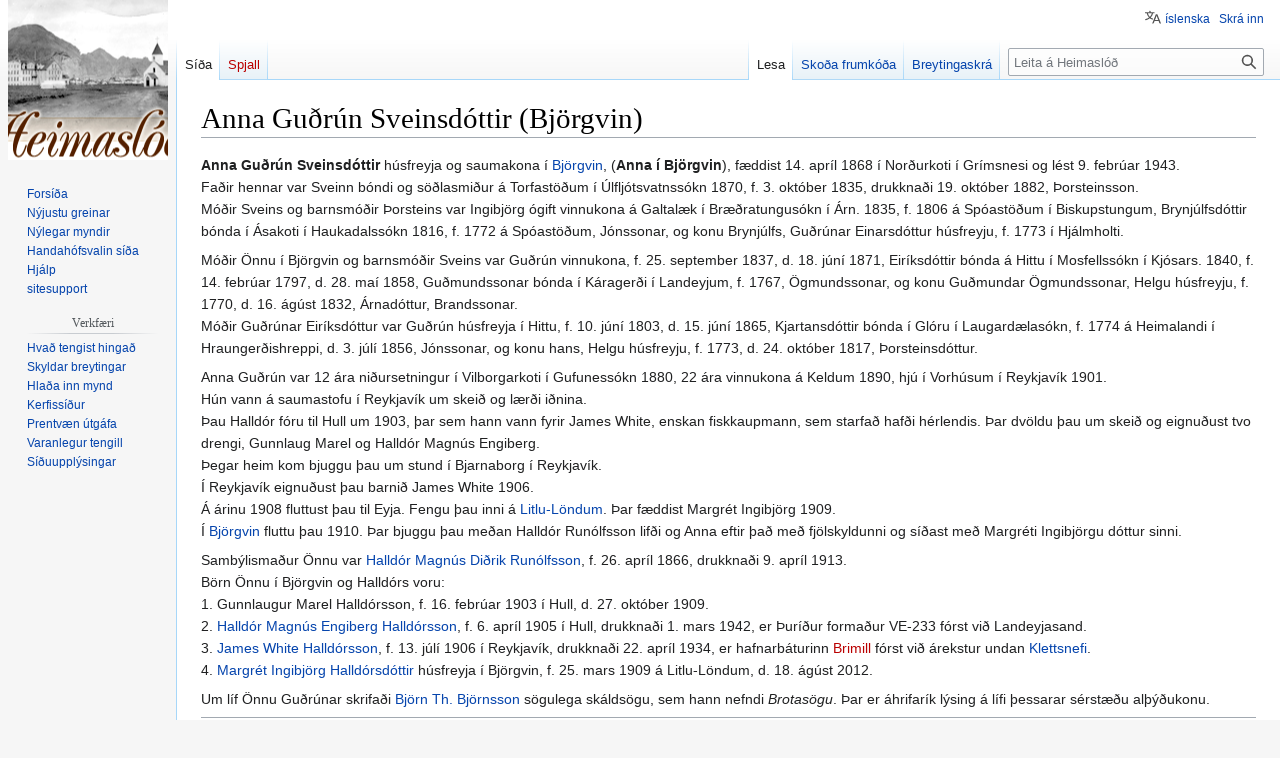

--- FILE ---
content_type: text/html; charset=UTF-8
request_url: https://heimaslod.is/index.php/Anna_Gu%C3%B0r%C3%BAn_Sveinsd%C3%B3ttir_(Bj%C3%B6rgvin)
body_size: 24552
content:
<!DOCTYPE html>
<html class="client-nojs" lang="is" dir="ltr">
<head>
<meta charset="UTF-8"/>
<title>Anna Guðrún Sveinsdóttir (Björgvin) - Heimaslóð</title>
<script>document.documentElement.className="client-js";RLCONF={"wgBreakFrames":false,"wgSeparatorTransformTable":[",\t.",".\t,"],"wgDigitTransformTable":["",""],"wgDefaultDateFormat":"dmyt","wgMonthNames":["","janúar","febrúar","mars","apríl","maí","júní","júlí","ágúst","september","október","nóvember","desember"],"wgRequestId":"47417240147a7cbfa8d11893","wgCSPNonce":false,"wgCanonicalNamespace":"","wgCanonicalSpecialPageName":false,"wgNamespaceNumber":0,"wgPageName":"Anna_Guðrún_Sveinsdóttir_(Björgvin)","wgTitle":"Anna Guðrún Sveinsdóttir (Björgvin)","wgCurRevisionId":145321,"wgRevisionId":145321,"wgArticleId":34253,"wgIsArticle":true,"wgIsRedirect":false,"wgAction":"view","wgUserName":null,"wgUserGroups":["*"],"wgCategories":["Æviskrár Víglundar Þórs Þorsteinssonar","Húsfreyjur","Fólk fætt á 19. öld","Fólk dáið á 20. öld","Íbúar á Litlu-Löndum","Íbúar í Björgvin"],"wgPageContentLanguage":"is","wgPageContentModel":"wikitext","wgRelevantPageName":
"Anna_Guðrún_Sveinsdóttir_(Björgvin)","wgRelevantArticleId":34253,"wgIsProbablyEditable":false,"wgRelevantPageIsProbablyEditable":false,"wgRestrictionEdit":["sysop"],"wgRestrictionMove":[],"wgVisualEditor":{"pageLanguageCode":"is","pageLanguageDir":"ltr","pageVariantFallbacks":"is"},"wgMFDisplayWikibaseDescriptions":{"search":false,"watchlist":false,"tagline":false},"wgVector2022PreviewPages":[],"wgMediaViewerOnClick":true,"wgMediaViewerEnabledByDefault":true,"wgULSAcceptLanguageList":[],"wgULSCurrentAutonym":"íslenska","wgPopupsFlags":4,"wgEditSubmitButtonLabelPublish":false,"wgULSPosition":"personal","wgULSisCompactLinksEnabled":true};RLSTATE={"site.styles":"ready","user.styles":"ready","user":"ready","user.options":"loading","skins.vector.styles.legacy":"ready","ext.visualEditor.desktopArticleTarget.noscript":"ready","ext.uls.pt":"ready"};RLPAGEMODULES=["site","mediawiki.page.ready","skins.vector.legacy.js","ext.visualEditor.desktopArticleTarget.init",
"ext.visualEditor.targetLoader","ext.uls.compactlinks","ext.uls.interface","ext.popups"];</script>
<script>(RLQ=window.RLQ||[]).push(function(){mw.loader.implement("user.options@12s5i",function($,jQuery,require,module){mw.user.tokens.set({"patrolToken":"+\\","watchToken":"+\\","csrfToken":"+\\"});});});</script>
<link rel="stylesheet" href="/load.php?lang=is&amp;modules=ext.uls.pt%7Cext.visualEditor.desktopArticleTarget.noscript%7Cskins.vector.styles.legacy&amp;only=styles&amp;skin=vector"/>
<script async="" src="/load.php?lang=is&amp;modules=startup&amp;only=scripts&amp;raw=1&amp;skin=vector"></script>
<meta name="generator" content="MediaWiki 1.40.1"/>
<meta name="robots" content="max-image-preview:standard"/>
<meta name="format-detection" content="telephone=no"/>
<meta name="viewport" content="width=1000"/>
<link rel="icon" href="/favicon.ico"/>
<link rel="search" type="application/opensearchdescription+xml" href="/opensearch_desc.php" title="Heimaslóð (is)"/>
<link rel="EditURI" type="application/rsd+xml" href="http://heimaslod.is/api.php?action=rsd"/>
<link rel="alternate" type="application/atom+xml" title="Heimaslóð Atom-streymi" href="/index.php?title=Kerfiss%C3%AD%C3%B0a:N%C3%BDlegar_breytingar&amp;feed=atom"/>
</head>
<body class="skin-vector-legacy mediawiki ltr sitedir-ltr mw-hide-empty-elt ns-0 ns-subject page-Anna_Guðrún_Sveinsdóttir_Björgvin rootpage-Anna_Guðrún_Sveinsdóttir_Björgvin skin-vector action-view"><div id="mw-page-base" class="noprint"></div>
<div id="mw-head-base" class="noprint"></div>
<div id="content" class="mw-body" role="main">
	<a id="top"></a>
	<div id="siteNotice"></div>
	<div class="mw-indicators">
	</div>
	<h1 id="firstHeading" class="firstHeading mw-first-heading"><span class="mw-page-title-main">Anna Guðrún Sveinsdóttir (Björgvin)</span></h1>
	<div id="bodyContent" class="vector-body">
		<div id="siteSub" class="noprint">Úr Heimaslóð, Sögusetri Vestmannaeyja</div>
		<div id="contentSub"><div id="mw-content-subtitle"></div></div>
		<div id="contentSub2"></div>
		
		<div id="jump-to-nav"></div>
		<a class="mw-jump-link" href="#mw-head">Fara í flakk</a>
		<a class="mw-jump-link" href="#searchInput">Fara í leit</a>
		<div id="mw-content-text" class="mw-body-content mw-content-ltr" lang="is" dir="ltr"><div class="mw-parser-output"><p><b>Anna Guðrún Sveinsdóttir</b> húsfreyja og saumakona í <a href="/index.php/Bj%C3%B6rgvin" title="Björgvin">Björgvin</a>, (<b>Anna í Björgvin</b>), fæddist 14. apríl 1868 í Norðurkoti í Grímsnesi og lést 9. febrúar 1943.<br />
Faðir hennar var Sveinn bóndi og söðlasmiður á Torfastöðum í Úlfljótsvatnssókn 1870, f. 3. október 1835, drukknaði 19. október 1882, Þorsteinsson.<br /> 
Móðir Sveins og barnsmóðir Þorsteins var Ingibjörg ógift vinnukona á Galtalæk í Bræðratungusókn í Árn. 1835, f. 1806 á Spóastöðum í Biskupstungum, Brynjúlfsdóttir bónda í Ásakoti í Haukadalssókn 1816, f. 1772 á Spóastöðum, Jónssonar, og konu Brynjúlfs, Guðrúnar Einarsdóttur húsfreyju, f. 1773 í Hjálmholti.<br />
</p><p>Móðir Önnu í Björgvin og barnsmóðir Sveins var Guðrún vinnukona, f. 25. september 1837, d. 18. júní 1871, Eiríksdóttir bónda á Hittu í Mosfellssókn í Kjósars. 1840, f. 14. febrúar 1797, d. 28. maí 1858, Guðmundssonar bónda í Káragerði í Landeyjum, f. 1767, Ögmundssonar, og konu  Guðmundar Ögmundssonar, Helgu húsfreyju, f. 1770, d. 16. ágúst 1832, Árnadóttur, Brandssonar.<br />
Móðir Guðrúnar Eiríksdóttur var Guðrún húsfreyja í Hittu, f. 10. júní 1803, d. 15. júní 1865, Kjartansdóttir bónda í Glóru í Laugardælasókn, f. 1774 á Heimalandi í Hraungerðishreppi, d. 3. júlí 1856, Jónssonar, og konu hans, Helgu húsfreyju, f. 1773, d. 24. október 1817, Þorsteinsdóttur.<br />
</p><p>Anna Guðrún var 12 ára niðursetningur í Vilborgarkoti í Gufunessókn 1880, 22 ára vinnukona á Keldum 1890, hjú í Vorhúsum í Reykjavík 1901.<br />
Hún vann á saumastofu í Reykjavík um skeið og lærði iðnina.<br />
Þau Halldór fóru til Hull um 1903, þar sem hann vann fyrir James White, enskan fiskkaupmann, sem starfað hafði hérlendis. Þar dvöldu þau um skeið og eignuðust tvo drengi, Gunnlaug Marel og Halldór Magnús Engiberg.<br />
Þegar heim kom bjuggu þau um stund í Bjarnaborg í Reykjavík.<br />
Í Reykjavík eignuðust þau barnið James White 1906.<br />
Á árinu 1908 fluttust þau til Eyja. Fengu þau inni á <a href="/index.php/L%C3%B6nd-eystri" title="Lönd-eystri">Litlu-Löndum</a>. Þar fæddist Margrét Ingibjörg 1909.<br />
Í <a href="/index.php/Bj%C3%B6rgvin" title="Björgvin">Björgvin</a> fluttu þau 1910. Þar bjuggu þau meðan Halldór Runólfsson lifði og Anna eftir það með fjölskyldunni og síðast með Margréti Ingibjörgu dóttur sinni.<br />
</p><p>Sambýlismaður Önnu var <a href="/index.php/Halld%C3%B3r_Run%C3%B3lfsson_(Bj%C3%B6rgvin)" title="Halldór Runólfsson (Björgvin)">Halldór Magnús Diðrik Runólfsson</a>, f. 26. apríl 1866, drukknaði 9. apríl 1913.<br />
Börn Önnu í Björgvin og Halldórs voru:<br />
1. Gunnlaugur Marel Halldórsson, f. 16. febrúar 1903 í Hull, d. 27. október 1909.<br /> 
2. <a href="/index.php/Halld%C3%B3r_Halld%C3%B3rsson_(Bj%C3%B6rgvin)" title="Halldór Halldórsson (Björgvin)">Halldór Magnús Engiberg Halldórsson</a>, f. 6. apríl 1905 í Hull, drukknaði 1. mars 1942, er Þuríður formaður VE-233 fórst við Landeyjasand.<br />
3. <a href="/index.php/James_White_Halld%C3%B3rsson" class="mw-redirect" title="James White Halldórsson">James White Halldórsson</a>, f. 13. júlí 1906 í Reykjavík, drukknaði 22. apríl 1934, er hafnarbáturinn <a href="/index.php?title=Brimill&amp;action=edit&amp;redlink=1" class="new" title="Brimill (síða er ekki enn til)">Brimill</a> fórst við árekstur undan <a href="/index.php/Klettsnef" title="Klettsnef">Klettsnefi</a>.<br />
4. <a href="/index.php/Margr%C3%A9t_Halld%C3%B3rsd%C3%B3ttir_(Bj%C3%B6rgvin)" title="Margrét Halldórsdóttir (Björgvin)">Margrét Ingibjörg Halldórsdóttir</a> húsfreyja í Björgvin, f. 25. mars 1909 á Litlu-Löndum, d. 18. ágúst 2012.<br />
</p><p>Um líf Önnu Guðrúnar skrifaði <a href="/index.php/Bj%C3%B6rn_Th._Bj%C3%B6rnsson" title="Björn Th. Björnsson">Björn Th. Björnsson</a> sögulega skáldsögu, sem hann nefndi <i>Brotasögu</i>. Þar er áhrifarík lýsing á lífi þessarar sérstæðu alþýðukonu.<br />
</p>
<hr />
<p><b>Heimildir</b>
<small>
</small></p><small><ul><li>Samantekt: <a href="/index.php/V%C3%ADglundur_%C3%9E%C3%B3r_%C3%9Eorsteinsson" title="Víglundur Þór Þorsteinsson">Víglundur Þór Þorsteinsson</a>.</li>
<li><i>Brotasaga</i>. <a href="/index.php/Bj%C3%B6rn_Th._Bj%C3%B6rnsson" title="Björn Th. Björnsson">Björn Th. Björnsson</a>. Mál og menning - Reykjavík 1998.</li>
<li>Íslendingabók.is.</li>
<li>Íslensk skip. Jón Björnsson. Iðunn 1990.</li>
<li>Manntöl.</li>
<li><a href="/index.php?title=Minningarrit&amp;action=edit&amp;redlink=1" class="new" title="Minningarrit (síða er ekki enn til)">Minningarrit</a>. <a href="/index.php/P%C3%A1ll_Oddgeirsson" title="Páll Oddgeirsson">Páll Oddgeirsson</a>. Vestmannaeyjum 1952.</li></ul></small><small></small><p><small></small>
<style>
#heimaslod_logo {
  background:  url('/skins/eyjaskinna/heimaslod_logo.png') top left no-repeat;
  top: 0px;
}

td.logo_r {
  height:  119px;
  background:  url('/skins/eyjaskinna/vestmannaeyjar_logo_right.png') bottom right no-repeat;
  top: 0px;
}

td.nav {
   background: #566a7a;
   border-top: 1px solid #ddbb00;
   border-bottom: 1px solid #ddbb00;
}

td.nav a {
   border-right:           1px solid #ddbb00;
   color:                  #e9e7e8;

}

#blik_name {
   text-align:  center;
   font-face:   bookman, serif;
   font-size:   190%;
   margin-bottom: 0.5em;
}

#blik_byline, #blik_byline2 {
   text-align:  center;
   font-face:   bookman, serif;
   font-size:   140%;
}

#blik_byline {
   border-top:  2px solid #000000;
   border-bottom: 2px solid #000000;
   padding-top:  4px;
   padding-bottom: 4px;
}

#blik_byline2 {
   margin-top:  4em;
   font-size:   120%;
}Saga b

#blik_year {
   text-align:  center;
   font-face:   bookman, serif;
   font-size:   170%;
   margin-top:  1em;
}

#blik_copyright {
   margin-top:  6em;
   text-align:  center;
   font-face:   bookman, serif;
   font-size:   140%;
}

#blik_published {
   border-top:  1px solid #000000;
   margin-top:  2em;
   text-align:  center;
   font-face:   bookman, serif;
   font-size:   110%;  
}

h2 {
   text-align: center;
   margin-left: 16%;
   margin-right: 16%;
   font-family: times;
   font-size: 27pt;
   color: #000;
   text-decorations: none;
   font-style: normal;
   font-weight: normal;
   border: none;
}

h3 {
   text-align: center;
   margin-left: 17%;
   margin-right: 17%;
   font-family: times;
   font-size: 24pt;
   font-weight: normal;
   color: #000;
}

h4 {
   text-align: center;
   margin-left: 17%;
   margin-right: 17%;
   font-family: times;
   font-size: 24pt;
   font-weight: normal;
   color: #000;
}
</style>
</p>
<hr />
<p><i>Þessi grein tilheyrir <a href="/index.php/V%C3%ADglundur_%C3%9E%C3%B3r_%C3%9Eorsteinsson:_%C3%86viskr%C3%A1r_Eyjaf%C3%B3lks" title="Víglundur Þór Þorsteinsson: Æviskrár Eyjafólks">Æviskrám Eyjafólks eftir Víglund Þór Þorsteinsson</a>.</i>
</p>
<hr />
<!-- 
NewPP limit report
Cached time: 20260119081306
Cache expiry: 86400
Reduced expiry: false
Complications: [no‐toc‐conversion]
CPU time usage: 0.009 seconds
Real time usage: 0.010 seconds
Preprocessor visited node count: 10/1000000
Post‐expand include size: 549/2097152 bytes
Template argument size: 267/2097152 bytes
Highest expansion depth: 3/100
Expensive parser function count: 0/100
Unstrip recursion depth: 0/20
Unstrip post‐expand size: 1834/5000000 bytes
-->
<!--
Transclusion expansion time report (%,ms,calls,template)
100.00%    1.972      1 -total
 45.64%    0.900      1 Snið:Æviskrár_Víglundar_Þórs
 45.23%    0.892      1 Snið:Heimildir
-->

<!-- Saved in parser cache with key heimaslod:pcache:idhash:34253-0!canonical and timestamp 20260119081306 and revision id 145321. Rendering was triggered because: page-view
 -->
</div>
<div class="printfooter" data-nosnippet="">Sótt frá „<a dir="ltr" href="http://heimaslod.is/index.php?title=Anna_Guðrún_Sveinsdóttir_(Björgvin)&amp;oldid=145321">http://heimaslod.is/index.php?title=Anna_Guðrún_Sveinsdóttir_(Björgvin)&amp;oldid=145321</a>“</div></div>
		<div id="catlinks" class="catlinks" data-mw="interface"><div id="mw-normal-catlinks" class="mw-normal-catlinks"><a href="/index.php/Kerfiss%C3%AD%C3%B0a:Flokkar" title="Kerfissíða:Flokkar">Flokkar</a>: <ul><li><a href="/index.php/Flokkur:%C3%86viskr%C3%A1r_V%C3%ADglundar_%C3%9E%C3%B3rs_%C3%9Eorsteinssonar" title="Flokkur:Æviskrár Víglundar Þórs Þorsteinssonar">Æviskrár Víglundar Þórs Þorsteinssonar</a></li><li><a href="/index.php/Flokkur:H%C3%BAsfreyjur" title="Flokkur:Húsfreyjur">Húsfreyjur</a></li><li><a href="/index.php/Flokkur:F%C3%B3lk_f%C3%A6tt_%C3%A1_19._%C3%B6ld" title="Flokkur:Fólk fætt á 19. öld">Fólk fætt á 19. öld</a></li><li><a href="/index.php/Flokkur:F%C3%B3lk_d%C3%A1i%C3%B0_%C3%A1_20._%C3%B6ld" title="Flokkur:Fólk dáið á 20. öld">Fólk dáið á 20. öld</a></li><li><a href="/index.php/Flokkur:%C3%8Db%C3%BAar_%C3%A1_Litlu-L%C3%B6ndum" title="Flokkur:Íbúar á Litlu-Löndum">Íbúar á Litlu-Löndum</a></li><li><a href="/index.php/Flokkur:%C3%8Db%C3%BAar_%C3%AD_Bj%C3%B6rgvin" title="Flokkur:Íbúar í Björgvin">Íbúar í Björgvin</a></li></ul></div></div>
	</div>
</div>

<div id="mw-navigation">
	<h2>Leiðsagnarval</h2>
	<div id="mw-head">
		
<nav id="p-personal" class="vector-menu mw-portlet mw-portlet-personal vector-user-menu-legacy" aria-labelledby="p-personal-label" role="navigation"  >
	<h3
		id="p-personal-label"
		
		class="vector-menu-heading "
	>
		<span class="vector-menu-heading-label">Persónuleg verkfæri</span>
	</h3>
	<div class="vector-menu-content">
		
		<ul class="vector-menu-content-list"><li id="pt-uls" class="mw-list-item active"><a class="uls-trigger" href="#"><span>íslenska</span></a></li><li id="pt-login" class="mw-list-item"><a href="/index.php?title=Kerfiss%C3%AD%C3%B0a:Innskr%C3%A1&amp;returnto=Anna+Gu%C3%B0r%C3%BAn+Sveinsd%C3%B3ttir+%28Bj%C3%B6rgvin%29" title="Þú ert hvattur/hvött til að innskrá þig, það er hinsvegar ekki skylda. [o]" accesskey="o"><span>Skrá inn</span></a></li></ul>
		
	</div>
</nav>

		<div id="left-navigation">
			
<nav id="p-namespaces" class="vector-menu mw-portlet mw-portlet-namespaces vector-menu-tabs vector-menu-tabs-legacy" aria-labelledby="p-namespaces-label" role="navigation"  >
	<h3
		id="p-namespaces-label"
		
		class="vector-menu-heading "
	>
		<span class="vector-menu-heading-label">Nafnrými</span>
	</h3>
	<div class="vector-menu-content">
		
		<ul class="vector-menu-content-list"><li id="ca-nstab-main" class="selected mw-list-item"><a href="/index.php/Anna_Gu%C3%B0r%C3%BAn_Sveinsd%C3%B3ttir_(Bj%C3%B6rgvin)" title="Sýna efnissíðuna [c]" accesskey="c"><span>Síða</span></a></li><li id="ca-talk" class="new mw-list-item"><a href="/index.php?title=Spjall:Anna_Gu%C3%B0r%C3%BAn_Sveinsd%C3%B3ttir_(Bj%C3%B6rgvin)&amp;action=edit&amp;redlink=1" rel="discussion" title="Spallsíða þessarar síðu (síða er ekki enn til) [t]" accesskey="t"><span>Spjall</span></a></li></ul>
		
	</div>
</nav>

			
<nav id="p-variants" class="vector-menu mw-portlet mw-portlet-variants emptyPortlet vector-menu-dropdown" aria-labelledby="p-variants-label" role="navigation"  >
	<input type="checkbox"
		id="p-variants-checkbox"
		role="button"
		aria-haspopup="true"
		data-event-name="ui.dropdown-p-variants"
		class="vector-menu-checkbox"
		aria-labelledby="p-variants-label"
	/>
	<label
		id="p-variants-label"
		 aria-label="Breyta tungumálaafbrigði"
		class="vector-menu-heading "
	>
		<span class="vector-menu-heading-label">íslenska</span>
	</label>
	<div class="vector-menu-content">
		
		<ul class="vector-menu-content-list"></ul>
		
	</div>
</nav>

		</div>
		<div id="right-navigation">
			
<nav id="p-views" class="vector-menu mw-portlet mw-portlet-views vector-menu-tabs vector-menu-tabs-legacy" aria-labelledby="p-views-label" role="navigation"  >
	<h3
		id="p-views-label"
		
		class="vector-menu-heading "
	>
		<span class="vector-menu-heading-label">Þessi grein</span>
	</h3>
	<div class="vector-menu-content">
		
		<ul class="vector-menu-content-list"><li id="ca-view" class="selected mw-list-item"><a href="/index.php/Anna_Gu%C3%B0r%C3%BAn_Sveinsd%C3%B3ttir_(Bj%C3%B6rgvin)"><span>Lesa</span></a></li><li id="ca-viewsource" class="mw-list-item"><a href="/index.php?title=Anna_Gu%C3%B0r%C3%BAn_Sveinsd%C3%B3ttir_(Bj%C3%B6rgvin)&amp;action=edit" title="Síða þessi er vernduð. Þú getur þó skoðað frumkóða hennar. [e]" accesskey="e"><span>Skoða frumkóða</span></a></li><li id="ca-history" class="mw-list-item"><a href="/index.php?title=Anna_Gu%C3%B0r%C3%BAn_Sveinsd%C3%B3ttir_(Bj%C3%B6rgvin)&amp;action=history" title="Eldri útgáfur af síðunni. [h]" accesskey="h"><span>Breytingaskrá</span></a></li></ul>
		
	</div>
</nav>

			
<nav id="p-cactions" class="vector-menu mw-portlet mw-portlet-cactions emptyPortlet vector-menu-dropdown" aria-labelledby="p-cactions-label" role="navigation"  title="Fleiri valkostir" >
	<input type="checkbox"
		id="p-cactions-checkbox"
		role="button"
		aria-haspopup="true"
		data-event-name="ui.dropdown-p-cactions"
		class="vector-menu-checkbox"
		aria-labelledby="p-cactions-label"
	/>
	<label
		id="p-cactions-label"
		
		class="vector-menu-heading "
	>
		<span class="vector-menu-heading-label">Meira</span>
	</label>
	<div class="vector-menu-content">
		
		<ul class="vector-menu-content-list"></ul>
		
	</div>
</nav>

			
<div id="p-search" role="search" class="vector-search-box-vue  vector-search-box-show-thumbnail vector-search-box-auto-expand-width vector-search-box">
	<div>
		<form action="/index.php" id="searchform"
			class="vector-search-box-form">
			<div id="simpleSearch"
				class="vector-search-box-inner"
				 data-search-loc="header-navigation">
				<input class="vector-search-box-input"
					 type="search" name="search" placeholder="Leita á Heimaslóð" aria-label="Leita á Heimaslóð" autocapitalize="sentences" title="Leit á þessari Wiki [f]" accesskey="f" id="searchInput"
				>
				<input type="hidden" name="title" value="Kerfissíða:Leit">
				<input id="mw-searchButton"
					 class="searchButton mw-fallbackSearchButton" type="submit" name="fulltext" title="Leita á síðunum eftir þessum texta" value="Leita">
				<input id="searchButton"
					 class="searchButton" type="submit" name="go" title="Fara á síðu með þessu nafni ef hún er til" value="Áfram">
			</div>
		</form>
	</div>
</div>

		</div>
	</div>
	
<div id="mw-panel" class="vector-legacy-sidebar">
	<div id="p-logo" role="banner">
		<a class="mw-wiki-logo" href="/index.php/Fors%C3%AD%C3%B0a"
			title="Forsíða"></a>
	</div>
	
<nav id="p-navigation" class="vector-menu mw-portlet mw-portlet-navigation vector-menu-portal portal" aria-labelledby="p-navigation-label" role="navigation"  >
	<h3
		id="p-navigation-label"
		
		class="vector-menu-heading "
	>
		<span class="vector-menu-heading-label">Flakk</span>
	</h3>
	<div class="vector-menu-content">
		
		<ul class="vector-menu-content-list"><li id="n-mainpage" class="mw-list-item"><a href="/index.php/Fors%C3%AD%C3%B0a" title="Forsíða Heimaslóð [z]" accesskey="z"><span>Forsíða</span></a></li><li id="n-newpages" class="mw-list-item"><a href="/index.php/Newpages-url"><span>Nýjustu greinar</span></a></li><li id="n-newimages" class="mw-list-item"><a href="/index.php/Newimages-url"><span>Nýlegar myndir</span></a></li><li id="n-randompage" class="mw-list-item"><a href="/index.php/Kerfiss%C3%AD%C3%B0a:Handah%C3%B3fsvalin_s%C3%AD%C3%B0a" title="Handahófsvalin síða [x]" accesskey="x"><span>Handahófsvalin síða</span></a></li><li id="n-help" class="mw-list-item"><a href="https://www.mediawiki.org/wiki/Special:MyLanguage/Help:Contents" title="Efnisyfirlit yfir hjálparsíður."><span>Hjálp</span></a></li><li id="n-sitesupport" class="mw-list-item"><a href="/index.php/Sitesupport-url"><span>sitesupport</span></a></li></ul>
		
	</div>
</nav>

	
<nav id="p-tb" class="vector-menu mw-portlet mw-portlet-tb vector-menu-portal portal" aria-labelledby="p-tb-label" role="navigation"  >
	<h3
		id="p-tb-label"
		
		class="vector-menu-heading "
	>
		<span class="vector-menu-heading-label">Verkfæri</span>
	</h3>
	<div class="vector-menu-content">
		
		<ul class="vector-menu-content-list"><li id="t-whatlinkshere" class="mw-list-item"><a href="/index.php/Kerfiss%C3%AD%C3%B0a:S%C3%AD%C3%B0ur_sem_tengjast_hinga%C3%B0/Anna_Gu%C3%B0r%C3%BAn_Sveinsd%C3%B3ttir_(Bj%C3%B6rgvin)" title="Listi yfir síður sem tengjast í þessa [j]" accesskey="j"><span>Hvað tengist hingað</span></a></li><li id="t-recentchangeslinked" class="mw-list-item"><a href="/index.php/Kerfiss%C3%AD%C3%B0a:N%C3%BDlegar_breytingar_tengdar/Anna_Gu%C3%B0r%C3%BAn_Sveinsd%C3%B3ttir_(Bj%C3%B6rgvin)" rel="nofollow" title="Nýlegar breytingar á ítengdum síðum [k]" accesskey="k"><span>Skyldar breytingar</span></a></li><li id="t-upload" class="mw-list-item"><a href="/index.php/Kerfiss%C3%AD%C3%B0a:UploadWizard" title="Hlaða inn skrám [u]" accesskey="u"><span>Hlaða inn mynd</span></a></li><li id="t-specialpages" class="mw-list-item"><a href="/index.php/Kerfiss%C3%AD%C3%B0a:Kerfiss%C3%AD%C3%B0ur" title="Listi yfir kerfissíður [q]" accesskey="q"><span>Kerfissíður</span></a></li><li id="t-print" class="mw-list-item"><a href="javascript:print();" rel="alternate" title="Prentanleg útgáfa af þessari síðu [p]" accesskey="p"><span>Prentvæn útgáfa</span></a></li><li id="t-permalink" class="mw-list-item"><a href="/index.php?title=Anna_Gu%C3%B0r%C3%BAn_Sveinsd%C3%B3ttir_(Bj%C3%B6rgvin)&amp;oldid=145321" title="Varanlegur tengill í þessa útgáfu síðunnar"><span>Varanlegur tengill</span></a></li><li id="t-info" class="mw-list-item"><a href="/index.php?title=Anna_Gu%C3%B0r%C3%BAn_Sveinsd%C3%B3ttir_(Bj%C3%B6rgvin)&amp;action=info" title="Frekari upplýsingar um þessa síðu"><span>Síðuupplýsingar</span></a></li></ul>
		
	</div>
</nav>

	
</div>

</div>

<footer id="footer" class="mw-footer" role="contentinfo" >
	<ul id="footer-info">
	<li id="footer-info-lastmod"> Þessari síðu var síðast breytt 25. september 2021, klukkan 16:51.</li>
</ul>

	<ul id="footer-places">
	<li id="footer-places-privacy"><a href="/index.php/Heimasl%C3%B3%C3%B0:Me%C3%B0fer%C3%B0_pers%C3%B3nuuppl%C3%BDsinga">Meðferð persónuupplýsinga</a></li>
	<li id="footer-places-about"><a href="/index.php/Heimasl%C3%B3%C3%B0:Um">Um Heimaslóð</a></li>
	<li id="footer-places-disclaimers"><a href="/index.php/Heimsl%C3%B3%C3%B0:Almennur_fyrirvari">Fyrirvarar</a></li>
	<li id="footer-places-mobileview"><a href="http://heimaslod.is/index.php?title=Anna_Gu%C3%B0r%C3%BAn_Sveinsd%C3%B3ttir_(Bj%C3%B6rgvin)&amp;mobileaction=toggle_view_mobile" class="noprint stopMobileRedirectToggle">Farsímaútgáfa</a></li>
</ul>

	<ul id="footer-icons" class="noprint">
	<li id="footer-poweredbyico"><a href="https://www.mediawiki.org/"><img src="/resources/assets/poweredby_mediawiki_88x31.png" alt="Powered by MediaWiki" srcset="/resources/assets/poweredby_mediawiki_132x47.png 1.5x, /resources/assets/poweredby_mediawiki_176x62.png 2x" width="88" height="31" loading="lazy"/></a></li>
</ul>

</footer>

<script>(RLQ=window.RLQ||[]).push(function(){mw.config.set({"wgBackendResponseTime":109,"wgPageParseReport":{"limitreport":{"cputime":"0.009","walltime":"0.010","ppvisitednodes":{"value":10,"limit":1000000},"postexpandincludesize":{"value":549,"limit":2097152},"templateargumentsize":{"value":267,"limit":2097152},"expansiondepth":{"value":3,"limit":100},"expensivefunctioncount":{"value":0,"limit":100},"unstrip-depth":{"value":0,"limit":20},"unstrip-size":{"value":1834,"limit":5000000},"timingprofile":["100.00%    1.972      1 -total"," 45.64%    0.900      1 Snið:Æviskrár_Víglundar_Þórs"," 45.23%    0.892      1 Snið:Heimildir"]},"cachereport":{"timestamp":"20260119081306","ttl":86400,"transientcontent":false}}});});</script>
</body>
</html>